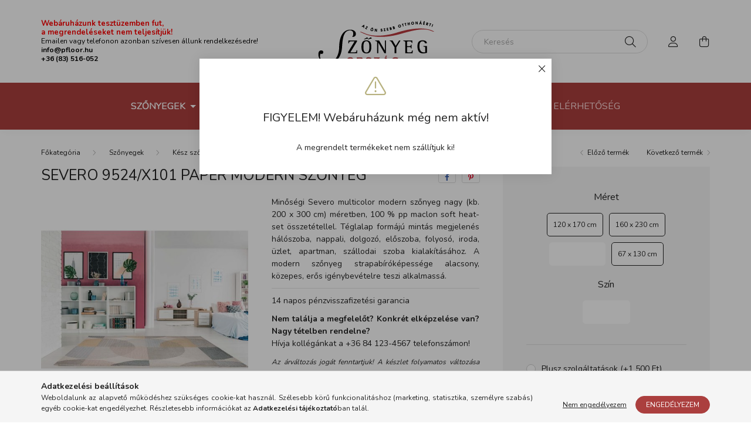

--- FILE ---
content_type: text/html; charset=UTF-8
request_url: https://www.szonyegorszag.hu/modern-szonyeg/severo-9524-x101-paper-white-200-x-290-cm-modern-szonyeg
body_size: 20573
content:
<!DOCTYPE html>
<html lang="hu">
    <head>
        <meta charset="utf-8">
<meta name="description" content="Severo 9524/X101 paper modern szőnyeg, Minőségi Severo multicolor modern szőnyeg nagy (kb. 200 x 300 cm) méretben, 100 % pp maclon soft heat-set összetétellel. ">
<meta name="robots" content="index, follow">
<meta http-equiv="X-UA-Compatible" content="IE=Edge">
<meta property="og:site_name" content="Szőnyegország" />
<meta property="og:title" content="Severo 9524/X101 paper modern szőnyeg - Szőnyegország">
<meta property="og:description" content="Severo 9524/X101 paper modern szőnyeg, Minőségi Severo multicolor modern szőnyeg nagy (kb. 200 x 300 cm) méretben, 100 % pp maclon soft heat-set összetétellel. ">
<meta property="og:type" content="product">
<meta property="og:url" content="https://www.szonyegorszag.hu/modern-szonyeg/severo-9524-x101-paper-white-200-x-290-cm-modern-szonyeg">
<meta property="og:image" content="https://www.szonyegorszag.hu/img/62859/10300363/10300363.jpg">
<meta name="theme-color" content="#990643">
<meta name="msapplication-TileColor" content="#990643">
<meta name="mobile-web-app-capable" content="yes">
<meta name="apple-mobile-web-app-capable" content="yes">
<meta name="MobileOptimized" content="320">
<meta name="HandheldFriendly" content="true">

<title>Severo 9524/X101 paper modern szőnyeg - Szőnyegország</title>


<script>
var service_type="shop";
var shop_url_main="https://www.szonyegorszag.hu";
var actual_lang="hu";
var money_len="0";
var money_thousend=" ";
var money_dec=",";
var shop_id=62859;
var unas_design_url="https:"+"/"+"/"+"www.szonyegorszag.hu"+"/"+"!common_design"+"/"+"base"+"/"+"002003"+"/";
var unas_design_code='002003';
var unas_base_design_code='2000';
var unas_design_ver=4;
var unas_design_subver=4;
var unas_shop_url='https://www.szonyegorszag.hu';
var responsive="yes";
var price_nullcut_disable=1;
var config_plus=new Array();
config_plus['product_tooltip']=1;
config_plus['cart_redirect']=1;
config_plus['money_type']='Ft';
config_plus['money_type_display']='Ft';
var lang_text=new Array();

var UNAS = UNAS || {};
UNAS.shop={"base_url":'https://www.szonyegorszag.hu',"domain":'www.szonyegorszag.hu',"username":'szonyegorszag.unas.hu',"id":62859,"lang":'hu',"currency_type":'Ft',"currency_code":'HUF',"currency_rate":'1',"currency_length":0,"base_currency_length":0,"canonical_url":'https://www.szonyegorszag.hu/modern-szonyeg/severo-9524-x101-paper-white-200-x-290-cm-modern-szonyeg'};
UNAS.design={"code":'002003',"page":'product_details'};
UNAS.api_auth="813cbea1986eb33d37fc594bb2ec89ad";
UNAS.customer={"email":'',"id":0,"group_id":0,"without_registration":0};
UNAS.shop["category_id"]="502990";
UNAS.shop["sku"]="10300363";
UNAS.shop["product_id"]="377022375";
UNAS.shop["only_private_customer_can_purchase"] = false;
 

UNAS.text = {
    "button_overlay_close": `Bezár`,
    "popup_window": `Felugró ablak`,
    "list": `lista`,
    "updating_in_progress": `frissítés folyamatban`,
    "updated": `frissítve`,
    "is_opened": `megnyitva`,
    "is_closed": `bezárva`,
    "deleted": `törölve`,
    "consent_granted": `hozzájárulás megadva`,
    "consent_rejected": `hozzájárulás elutasítva`,
    "field_is_incorrect": `mező hibás`,
    "error_title": `Hiba!`,
    "product_variants": `termék változatok`,
    "product_added_to_cart": `A termék a kosárba került`,
    "product_added_to_cart_with_qty_problem": `A termékből csak [qty_added_to_cart] [qty_unit] került kosárba`,
    "product_removed_from_cart": `A termék törölve a kosárból`,
    "reg_title_name": `Név`,
    "reg_title_company_name": `Cégnév`,
    "number_of_items_in_cart": `Kosárban lévő tételek száma`,
    "cart_is_empty": `A kosár üres`,
    "cart_updated": `A kosár frissült`
};


UNAS.text["delete_from_compare"]= `Törlés összehasonlításból`;
UNAS.text["comparison"]= `Összehasonlítás`;

UNAS.text["delete_from_favourites"]= `Törlés a kedvencek közül`;
UNAS.text["add_to_favourites"]= `Kedvencekhez`;






window.lazySizesConfig=window.lazySizesConfig || {};
window.lazySizesConfig.loadMode=1;
window.lazySizesConfig.loadHidden=false;

window.dataLayer = window.dataLayer || [];
function gtag(){dataLayer.push(arguments)};
gtag('js', new Date());
</script>

<script src="https://www.szonyegorszag.hu/!common_packages/jquery/jquery-3.2.1.js?mod_time=1682493234"></script>
<script src="https://www.szonyegorszag.hu/!common_packages/jquery/plugins/migrate/migrate.js?mod_time=1682493234"></script>
<script src="https://www.szonyegorszag.hu/!common_packages/jquery/plugins/autocomplete/autocomplete.js?mod_time=1751447087"></script>
<script src="https://www.szonyegorszag.hu/!common_packages/jquery/plugins/tools/overlay/overlay.js?mod_time=1759905184"></script>
<script src="https://www.szonyegorszag.hu/!common_packages/jquery/plugins/tools/toolbox/toolbox.expose.js?mod_time=1725518406"></script>
<script src="https://www.szonyegorszag.hu/!common_packages/jquery/plugins/lazysizes/lazysizes.min.js?mod_time=1682493234"></script>
<script src="https://www.szonyegorszag.hu/!common_packages/jquery/own/shop_common/exploded/common.js?mod_time=1764831093"></script>
<script src="https://www.szonyegorszag.hu/!common_packages/jquery/own/shop_common/exploded/common_overlay.js?mod_time=1759905184"></script>
<script src="https://www.szonyegorszag.hu/!common_packages/jquery/own/shop_common/exploded/common_shop_popup.js?mod_time=1759905184"></script>
<script src="https://www.szonyegorszag.hu/!common_packages/jquery/own/shop_common/exploded/page_product_details.js?mod_time=1751447087"></script>
<script src="https://www.szonyegorszag.hu/!common_packages/jquery/own/shop_common/exploded/function_favourites.js?mod_time=1725525526"></script>
<script src="https://www.szonyegorszag.hu/!common_packages/jquery/own/shop_common/exploded/function_compare.js?mod_time=1751447087"></script>
<script src="https://www.szonyegorszag.hu/!common_packages/jquery/own/shop_common/exploded/function_product_print.js?mod_time=1725525526"></script>
<script src="https://www.szonyegorszag.hu/!common_packages/jquery/plugins/hoverintent/hoverintent.js?mod_time=1682493234"></script>
<script src="https://www.szonyegorszag.hu/!common_packages/jquery/own/shop_tooltip/shop_tooltip.js?mod_time=1759905184"></script>
<script src="https://www.szonyegorszag.hu/!common_packages/jquery/plugins/responsive_menu/responsive_menu-unas.js?mod_time=1682493234"></script>
<script src="https://www.szonyegorszag.hu/!common_design/base/002000/main.js?mod_time=1759905184"></script>
<script src="https://www.szonyegorszag.hu/!common_packages/jquery/plugins/flickity/v3/flickity.pkgd.min.js?mod_time=1759905184"></script>
<script src="https://www.szonyegorszag.hu/!common_packages/jquery/plugins/toastr/toastr.min.js?mod_time=1682493234"></script>
<script src="https://www.szonyegorszag.hu/!common_packages/jquery/plugins/tippy/popper-2.4.4.min.js?mod_time=1682493234"></script>
<script src="https://www.szonyegorszag.hu/!common_packages/jquery/plugins/tippy/tippy-bundle.umd.min.js?mod_time=1682493234"></script>
<script src="https://www.szonyegorszag.hu/!common_packages/jquery/plugins/photoswipe/photoswipe.min.js?mod_time=1682493234"></script>
<script src="https://www.szonyegorszag.hu/!common_packages/jquery/plugins/photoswipe/photoswipe-ui-default.min.js?mod_time=1682493234"></script>

<link href="https://www.szonyegorszag.hu/temp/shop_62859_72f48a73a326de5eae29fd188bbc9f60.css?mod_time=1768510769" rel="stylesheet" type="text/css">

<link href="https://www.szonyegorszag.hu/modern-szonyeg/severo-9524-x101-paper-white-200-x-290-cm-modern-szonyeg" rel="canonical">
    <link id="favicon-32x32" rel="icon" type="image/png" href="https://www.szonyegorszag.hu/!common_design/own/image/favicon_32x32.png" sizes="32x32">
    <link id="favicon-192x192" rel="icon" type="image/png" href="https://www.szonyegorszag.hu/!common_design/own/image/favicon_192x192.png" sizes="192x192">
            <link rel="apple-touch-icon" href="https://www.szonyegorszag.hu/!common_design/own/image/favicon_32x32.png" sizes="32x32">
        <link rel="apple-touch-icon" href="https://www.szonyegorszag.hu/!common_design/own/image/favicon_192x192.png" sizes="192x192">
        <script>
        var google_consent=1;
    
        gtag('consent', 'default', {
           'ad_storage': 'denied',
           'ad_user_data': 'denied',
           'ad_personalization': 'denied',
           'analytics_storage': 'denied',
           'functionality_storage': 'denied',
           'personalization_storage': 'denied',
           'security_storage': 'granted'
        });

    
        gtag('consent', 'update', {
           'ad_storage': 'denied',
           'ad_user_data': 'denied',
           'ad_personalization': 'denied',
           'analytics_storage': 'denied',
           'functionality_storage': 'denied',
           'personalization_storage': 'denied',
           'security_storage': 'granted'
        });

        </script>
    

        <meta content="width=device-width, initial-scale=1.0" name="viewport" />
        <link rel="preconnect" href="https://fonts.gstatic.com">
        <link rel="preload" href="https://fonts.googleapis.com/css2?family=Nunito:wght@400;700&display=swap" as="style" />
        <link rel="stylesheet" href="https://fonts.googleapis.com/css2?family=Nunito:wght@400;700&display=swap" media="print" onload="this.media='all'">
        <noscript>
            <link rel="stylesheet" href="https://fonts.googleapis.com/css2?family=Nunito:wght@400;700&display=swap" />
        </noscript>
        
        
        
        
        

        
        
        
                    
            
            
            
            
            
            
            
                
        
        
    </head>

                
                
    
    
    
    
    <body class='design_ver4 design_subver1 design_subver2 design_subver3 design_subver4' id="ud_shop_artdet">
    
        <div id="fb-root"></div>
    <script>
        window.fbAsyncInit = function() {
            FB.init({
                xfbml            : true,
                version          : 'v22.0'
            });
        };
    </script>
    <script async defer crossorigin="anonymous" src="https://connect.facebook.net/hu_HU/sdk.js"></script>
    <div id="image_to_cart" style="display:none; position:absolute; z-index:100000;"></div>
<div class="overlay_common overlay_warning" id="overlay_cart_add"></div>
<script>$(document).ready(function(){ overlay_init("cart_add",{"onBeforeLoad":false}); });</script>
<div class="overlay_common overlay_warning" id="overlay_test">    <div class="overlay_close">
        <button type="button" class="overlay_close-btn btn btn-text" onclick='overlay_close("overlay_test");'></button>
    </div>

<div class="overlay-icon overlay-info__icon icon--info text-info"></div>
<div class="overlay-icon overlay-ok__icon icon--check text-success"></div>
<div class="overlay-icon overlay-error__icon icon--ban text-danger"></div>
<div class="overlay-icon overlay-warning__icon icon--exclamation text-warning"></div>
<div class="overlay-icon overlay-dialog__icon icon--question2 text-info"></div>

<div class="overlay_title">FIGYELEM! Webáruházunk még nem aktív!</div>

    <div class="overlay_text">A megrendelt termékeket nem szállítjuk ki!</div>









<div class="overlay-buttons row no-gutters justify-content-center flex-row-reverse ">
            <button type="button" class="close btn btn-primary overlay-button overlay_button_1 overlay_button_close m-2" onclick="overlay_close('overlay_test');">Bezár</button>
    </div></div>
<script>$(document).ready(function(){ overlay_init("test",{"load":true}); });</script>
<script>exitpopup_allow=0;</script><div id="overlay_login_outer"></div>	
	<script>
	$(document).ready(function(){
	    var login_redir_init="";

		$("#overlay_login_outer").overlay({
			onBeforeLoad: function() {
                var login_redir_temp=login_redir_init;
                if (login_redir_act!="") {
                    login_redir_temp=login_redir_act;
                    login_redir_act="";
                }

									$.ajax({
						type: "GET",
						async: true,
						url: "https://www.szonyegorszag.hu/shop_ajax/ajax_popup_login.php",
						data: {
							shop_id:"62859",
							lang_master:"hu",
                            login_redir:login_redir_temp,
							explicit:"ok",
							get_ajax:"1"
						},
						success: function(data){
							$("#overlay_login_outer").html(data);
							if (unas_design_ver >= 5) $("#overlay_login_outer").modal('show');
							$('#overlay_login1 input[name=shop_pass_login]').keypress(function(e) {
								var code = e.keyCode ? e.keyCode : e.which;
								if(code.toString() == 13) {		
									document.form_login_overlay.submit();		
								}	
							});	
						}
					});
								},
			top: 50,
			mask: {
	color: "#000000",
	loadSpeed: 200,
	maskId: "exposeMaskOverlay",
	opacity: 0.7
},
			closeOnClick: (config_plus['overlay_close_on_click_forced'] === 1),
			onClose: function(event, overlayIndex) {
				$("#login_redir").val("");
			},
			load: false
		});
		
			});
	function overlay_login() {
		$(document).ready(function(){
			$("#overlay_login_outer").overlay().load();
		});
	}
	function overlay_login_remind() {
        if (unas_design_ver >= 5) {
            $("#overlay_remind").overlay().load();
        } else {
            $(document).ready(function () {
                $("#overlay_login_outer").overlay().close();
                setTimeout('$("#overlay_remind").overlay().load();', 250);
            });
        }
	}

    var login_redir_act="";
    function overlay_login_redir(redir) {
        login_redir_act=redir;
        $("#overlay_login_outer").overlay().load();
    }
	</script>  
	<div class="overlay_common overlay_info" id="overlay_remind"></div>
<script>$(document).ready(function(){ overlay_init("remind",[]); });</script>

	<script>
    	function overlay_login_error_remind() {
		$(document).ready(function(){
			load_login=0;
			$("#overlay_error").overlay().close();
			setTimeout('$("#overlay_remind").overlay().load();', 250);	
		});
	}
	</script>  
	<div class="overlay_common overlay_info" id="overlay_newsletter"></div>
<script>$(document).ready(function(){ overlay_init("newsletter",[]); });</script>

<script>
function overlay_newsletter() {
    $(document).ready(function(){
        $("#overlay_newsletter").overlay().load();
    });
}
</script>
<div class="overlay_common overlay_error" id="overlay_script"></div>
<script>$(document).ready(function(){ overlay_init("script",[]); });</script>
    <script>
    $(document).ready(function() {
        $.ajax({
            type: "GET",
            url: "https://www.szonyegorszag.hu/shop_ajax/ajax_stat.php",
            data: {master_shop_id:"62859",get_ajax:"1"}
        });
    });
    </script>
    

    <div id="container" class="page_shop_artdet_10300363 filter-not-exists">
                

        <header class="header js-header">
            <div class="header-inner js-header-inner">
                <div class="container">
                    <div class="row gutters-5 flex-nowrap justify-content-center align-items-center py-3 py-lg-5">
                        <div class="header__left col">
                            <div class="header__left-inner d-flex align-items-center">
                                <button type="button" class="hamburger__btn dropdown--btn d-lg-none" id="hamburger__btn" aria-label="hamburger button" data-btn-for=".hamburger__dropdown">
                                    <span class="hamburger__btn-icon icon--hamburger"></span>
                                </button>
                                
                                
                                    <div class="js-element header_text_section_2 d-none d-lg-block" data-element-name="header_text_section_2">
        <div class="element__content ">
                            <div class="element__html slide-1"><p><span style="color: #ff0000;"><strong>Webáruházunk tesztüzemben fut,</strong></span><br /><span style="color: #ff0000;"><strong>a megrendeléseket nem teljesítjük!</strong></span></p>
<p><span style="font-size: 12px; color: #000000;">Emailen vagy telefonon azonban szívesen állunk rendelkezésedre!</span><br /><strong><span style="color: #000000; font-size: 12px;"><a href="mailto:info@pfloor.hu" style="color: #000000;">info@pfloor.hu</a><br />+36 (83) 516-052</span></strong></p></div>
                    </div>
    </div>

                            </div>
                        </div>

                            <div id="header_logo_img" class="js-element logo col-auto flex-shrink-1" data-element-name="header_logo">
        <div class="header_logo-img-container">
            <div class="header_logo-img-wrapper">
                                                <a href="https://www.szonyegorszag.hu/">                    <picture>
                                                <source media="(max-width: 575.98px)" srcset="https://www.szonyegorszag.hu/!common_design/custom/szonyegorszag.unas.hu/element/layout_hu_header_logo-260x60_1_small.png?time=1669243975 130w, https://www.szonyegorszag.hu/!common_design/custom/szonyegorszag.unas.hu/element/layout_hu_header_logo-260x60_1_small_retina.png?time=1669243975 260w" sizes="130px"/>
                                                <source srcset="https://www.szonyegorszag.hu/!common_design/custom/szonyegorszag.unas.hu/element/layout_hu_header_logo-260x60_1_default.png?time=1669243975 1x, https://www.szonyegorszag.hu/!common_design/custom/szonyegorszag.unas.hu/element/layout_hu_header_logo-260x60_1_default_retina.png?time=1669243975 2x" />
                        <img                              src="https://www.szonyegorszag.hu/!common_design/custom/szonyegorszag.unas.hu/element/layout_hu_header_logo-260x60_1_default.png?time=1669243975"                             
                             alt="Szőnyegország                        "/>
                    </picture>
                    </a>                                        </div>
        </div>
    </div>


                        <div class="header__right col">
                            <div class="header__right-inner d-flex align-items-center justify-content-end">
                                <div class="search-box browser-is-chrome">
    <div class="search-box__inner position-relative ml-auto js-search" id="box_search_content">
        <form name="form_include_search" id="form_include_search" action="https://www.szonyegorszag.hu/shop_search.php" method="get">
            <div class="box-search-group mb-0">
                <input data-stay-visible-breakpoint="992" name="search" id="box_search_input" value="" pattern=".{3,100}"
                       title="Hosszabb kereső kifejezést írjon be!" aria-label="Keresés" placeholder="Keresés" type="text" maxlength="100"
                       class="ac_input form-control js-search-input" autocomplete="off" required                >
                <div class="search-box__search-btn-outer input-group-append" title='Keresés'>
                    <button class="search-btn" aria-label="Keresés">
                        <span class="search-btn-icon icon--search"></span>
                    </button>
                    <button type="button" onclick="$('.js-search-smart-autocomplete').addClass('is-hidden');$(this).addClass('is-hidden');" class='search-close-btn text-right d-lg-none is-hidden' aria-label="">
                        <span class="search-close-btn-icon icon--close"></span>
                    </button>
                </div>
                <div class="search__loading">
                    <div class="loading-spinner--small"></div>
                </div>
            </div>
            <div class="search-box__mask"></div>
        </form>
        <div class="ac_results"></div>
    </div>
</div>
<script>
    $(document).ready(function(){
       $(document).on('smartSearchCreate smartSearchOpen smartSearchHasResult', function(e){
           if (e.type !== 'smartSearchOpen' || (e.type === 'smartSearchOpen' && $('.js-search-smart-autocomplete').children().length > 0)) {
               $('.search-close-btn').removeClass('is-hidden');
           }
       });
       $(document).on('smartSearchClose smartSearchEmptyResult', function(){
           $('.search-close-btn').addClass('is-hidden');
       });
       $(document).on('smartSearchInputLoseFocus', function(){
           if ($('.js-search-smart-autocomplete').length>0) {
               setTimeout(function () {
                   let height = $(window).height() - ($('.js-search-smart-autocomplete').offset().top - $(window).scrollTop()) - 20;
                   $('.search-smart-autocomplete').css('max-height', height + 'px');
               }, 300);
           }
       });
    });
</script>


                                                    <button type="button" class="profile__btn js-profile-btn dropdown--btn d-none d-lg-block" id="profile__btn" data-orders="https://www.szonyegorszag.hu/shop_order_track.php" aria-label="profile button" data-btn-for=".profile__dropdown">
            <span class="profile__btn-icon icon--head"></span>
        </button>
            
                                <button class="cart-box__btn dropdown--btn js-cart-box-loaded-by-ajax" aria-label="cart button" type="button" data-btn-for=".cart-box__dropdown">
                                    <span class="cart-box__btn-icon icon--cart">
                                            <span id="box_cart_content" class="cart-box">            </span>
                                    </span>
                                </button>
                            </div>
                        </div>
                    </div>
                </div>
                                <nav class="navbar d-none d-lg-flex navbar-expand navbar-light">
                    <div class="container">
                        <ul class="navbar-nav mx-auto js-navbar-nav">
                                        <li class="nav-item dropdown js-nav-item-663796">
                    <a class="nav-link dropdown-toggle" href="https://www.szonyegorszag.hu/szonyegek"  role="button" data-toggle="dropdown" aria-haspopup="true" aria-expanded="false">
                    Szőnyegek
            <span class="nav-item__count round-bracket-around d-none">3722</span>        </a>

        			<ul class="dropdown-menu fade-up dropdown--cat dropdown--level-1">
            <li class="nav-item-488963">
            <a class="dropdown-item" href="https://www.szonyegorszag.hu/kesz-szonyeg" >Kész szőnyeg
            <span class="nav-item__count round-bracket-around">1832</span>            </a>
        </li>
            <li class="nav-item-763113">
            <a class="dropdown-item" href="https://www.szonyegorszag.hu/futoszonyeg" >Futószőnyeg
            <span class="nav-item__count round-bracket-around">102</span>            </a>
        </li>
            <li class="nav-item-964495">
            <a class="dropdown-item" href="https://www.szonyegorszag.hu/padloszonyeg" >Padlószőnyeg
            <span class="nav-item__count round-bracket-around">196</span>            </a>
        </li>
            <li class="nav-item-733852">
            <a class="dropdown-item" href="https://www.szonyegorszag.hu/labtorlo" >Lábtörlő
            <span class="nav-item__count round-bracket-around">182</span>            </a>
        </li>
            <li class="nav-item-931805">
            <a class="dropdown-item" href="https://www.szonyegorszag.hu/mufu" >Műfű
            <span class="nav-item__count round-bracket-around">7</span>            </a>
        </li>
    
    
    </ul>


            </li>
    <li class="nav-item dropdown js-nav-item-516953">
                    <a class="nav-link dropdown-toggle" href="https://www.szonyegorszag.hu/padlok"  role="button" data-toggle="dropdown" aria-haspopup="true" aria-expanded="false">
                    Padlók
            <span class="nav-item__count round-bracket-around d-none">1438</span>        </a>

        			<ul class="dropdown-menu fade-up dropdown--cat dropdown--level-1">
            <li class="nav-item-405809">
            <a class="dropdown-item" href="https://www.szonyegorszag.hu/laminalt-padlo" >Laminált padló
            <span class="nav-item__count round-bracket-around">386</span>            </a>
        </li>
            <li class="nav-item-348255">
            <a class="dropdown-item" href="https://www.szonyegorszag.hu/vinyl-padlo" >Vinyl padló
            <span class="nav-item__count round-bracket-around">333</span>            </a>
        </li>
    
    
    </ul>


            </li>
    <li class="nav-item js-nav-item-790654">
                    <a class="nav-link" href="https://www.szonyegorszag.hu/Outlet" >
                    Outlet
            <span class="nav-item__count round-bracket-around d-none">1</span>        </a>

            </li>

    
                                    			<li class="nav-item js-nav-item-589590">
							<a class="nav-link" href="https://www.szonyegorszag.hu/szolgaltatasok" >
							Szolgáltatások
							</a>

					</li>
			<li class="nav-item js-nav-item-781687">
							<a class="nav-link" href="https://www.szonyegorszag.hu/nagykereskedes" >
							Nagykereskedés
							</a>

					</li>
			<li class="nav-item js-nav-item-738125">
							<a class="nav-link" href="https://www.szonyegorszag.hu/shop_contact.php" >
							Elérhetőség
							</a>

					</li>
	
    
                        </ul>
                    </div>
                </nav>

                <script>
                    $(document).ready(function () {
                                                    $('.nav-item.dropdown').hoverIntent({
                                over: function () {
                                    handleCloseDropdowns();
                                    var thisNavLink = $('> .nav-link', this);
                                    var thisNavItem = thisNavLink.parent();
                                    var thisDropdownMenu = thisNavItem.find('.dropdown-menu');
                                    var thisNavbarNav = $('.js-navbar-nav');

                                    /*remove is-opened class form the rest menus (cat+plus)*/
                                    thisNavbarNav.find('.show').not(thisNavItem).removeClass('show');
                                    thisNavLink.attr('aria-expanded','true');
                                    thisNavItem.addClass('show');
                                    thisDropdownMenu.addClass('show');
                                },
                                out: function () {
                                    handleCloseDropdowns();
                                    var thisNavLink = $('> .nav-link', this);
                                    var thisNavItem = thisNavLink.parent();
                                    var thisDropdownMenu = thisNavItem.find('.dropdown-menu');

                                    /*remove is-opened class form the rest menus (cat+plus)*/
                                    thisNavLink.attr('aria-expanded','false');
                                    thisNavItem.removeClass('show');
                                    thisDropdownMenu.removeClass('show');
                                },
                                interval: 100,
                                sensitivity: 10,
                                timeout: 250
                            });
                                            });
                </script>
                            </div>
        </header>
                        <main class="main">
                        
            
    <link rel="stylesheet" type="text/css" href="https://www.szonyegorszag.hu/!common_packages/jquery/plugins/photoswipe/css/default-skin.min.css">
    <link rel="stylesheet" type="text/css" href="https://www.szonyegorszag.hu/!common_packages/jquery/plugins/photoswipe/css/photoswipe.min.css">
    
    
    <script>
        var $clickElementToInitPs = '.js-init-ps';

        var initPhotoSwipeFromDOM = function() {
            var $pswp = $('.pswp')[0];
            var $psDatas = $('.photoSwipeDatas');

            $psDatas.each( function() {
                var $pics = $(this),
                    getItems = function() {
                        var items = [];
                        $pics.find('a').each(function() {
                            var $this = $(this),
                                $href   = $this.attr('href'),
                                $size   = $this.data('size').split('x'),
                                $width  = $size[0],
                                $height = $size[1],
                                item = {
                                    src : $href,
                                    w   : $width,
                                    h   : $height
                                };
                            items.push(item);
                        });
                        return items;
                    };

                var items = getItems();

                $($clickElementToInitPs).on('click', function (event) {
                    var $this = $(this);
                    event.preventDefault();

                    var $index = parseInt($this.attr('data-loop-index'));
                    var options = {
                        index: $index,
                        history: false,
                        bgOpacity: 0.5,
                        shareEl: false,
                        showHideOpacity: true,
                        getThumbBoundsFn: function (index) {
                            /** azon képeről nagyítson a photoswipe, melyek láthatók
                             **/
                            var thumbnails = $($clickElementToInitPs).map(function() {
                                var $this = $(this);
                                if ($this.is(":visible")) {
                                    return this;
                                }
                            }).get();
                            var thumbnail = thumbnails[index];
                            var pageYScroll = window.pageYOffset || document.documentElement.scrollTop;
                            var zoomedImgHeight = items[index].h;
                            var zoomedImgWidth = items[index].w;
                            var zoomedImgRatio = zoomedImgHeight / zoomedImgWidth;
                            var rect = thumbnail.getBoundingClientRect();
                            var zoomableImgHeight = rect.height;
                            var zoomableImgWidth = rect.width;
                            var zoomableImgRatio = (zoomableImgHeight / zoomableImgWidth);
                            var offsetY = 0;
                            var offsetX = 0;
                            var returnWidth = zoomableImgWidth;

                            if (zoomedImgRatio < 1) { /* a nagyított kép fekvő */
                                if (zoomedImgWidth < zoomableImgWidth) { /*A nagyított kép keskenyebb */
                                    offsetX = (zoomableImgWidth - zoomedImgWidth) / 2;
                                    offsetY = (Math.abs(zoomableImgHeight - zoomedImgHeight)) / 2;
                                    returnWidth = zoomedImgWidth;
                                } else { /*A nagyított kép szélesebb */
                                    offsetY = (zoomableImgHeight - (zoomableImgWidth * zoomedImgRatio)) / 2;
                                }

                            } else if (zoomedImgRatio > 1) { /* a nagyított kép álló */
                                if (zoomedImgHeight < zoomableImgHeight) { /*A nagyított kép alacsonyabb */
                                    offsetX = (zoomableImgWidth - zoomedImgWidth) / 2;
                                    offsetY = (zoomableImgHeight - zoomedImgHeight) / 2;
                                    returnWidth = zoomedImgWidth;
                                } else { /*A nagyított kép magasabb */
                                    offsetX = (zoomableImgWidth - (zoomableImgHeight / zoomedImgRatio)) / 2;
                                    if (zoomedImgRatio > zoomableImgRatio) returnWidth = zoomableImgHeight / zoomedImgRatio;
                                }
                            } else { /*A nagyított kép négyzetes */
                                if (zoomedImgWidth < zoomableImgWidth) { /*A nagyított kép keskenyebb */
                                    offsetX = (zoomableImgWidth - zoomedImgWidth) / 2;
                                    offsetY = (Math.abs(zoomableImgHeight - zoomedImgHeight)) / 2;
                                    returnWidth = zoomedImgWidth;
                                } else { /*A nagyított kép szélesebb */
                                    offsetY = (zoomableImgHeight - zoomableImgWidth) / 2;
                                }
                            }

                            return {x: rect.left + offsetX, y: rect.top + pageYScroll + offsetY, w: returnWidth};
                        },
                        getDoubleTapZoom: function (isMouseClick, item) {
                            if (isMouseClick) {
                                return 1;
                            } else {
                                return item.initialZoomLevel < 0.7 ? 1 : 1.5;
                            }
                        }
                    };

                    var photoSwipe = new PhotoSwipe($pswp, PhotoSwipeUI_Default, items, options);
                    photoSwipe.init();
                });
            });
        };
    </script>


<div id="page_artdet_content" class="artdet artdet--type-1">
            <div class="fixed-cart bg-primary shadow-sm js-fixed-cart" id="artdet__fixed-cart">
            <div class="container">
                <div class="row gutters-5 align-items-center py-3">
                    <div class="col-auto">
                        <img class="navbar__fixed-cart-img lazyload" width="50" height="50" src="https://www.szonyegorszag.hu/main_pic/space.gif" data-src="https://www.szonyegorszag.hu/img/62859/10300363/50x50,r/10300363.jpg?time=1636840268" data-srcset="https://www.szonyegorszag.hu/img/62859/10300363/100x100,r/10300363.jpg?time=1636840268 2x" alt="Severo 9524/X101 paper modern szőnyeg" />
                    </div>
                    <div class="col">
                        <div class="d-flex flex-column flex-md-row align-items-md-center">
                            <div class="fixed-cart__name line-clamp--2-12">Severo 9524/X101 paper modern szőnyeg
</div>
                                                            <div class="fixed-cart__price with-rrp row gutters-5 align-items-baseline ml-md-auto ">
                                                                            <div class="artdet__price-base product-price--base">
                                            <span class="fixed-cart__price-base-value"><span id='price_net_brutto_10300363' class='price_net_brutto_10300363'>74 990</span> Ft</span>                                        </div>
                                                                                                        </div>
                                                    </div>
                    </div>
                    <div class="col-auto">
                        <button class="navbar__fixed-cart-btn btn btn-primary" type="button" onclick="$('.artdet__cart-btn').trigger('click');"  >Kosárba</button>
                    </div>
                </div>
            </div>
        </div>
        <script>
            $(document).ready(function () {
                var $itemVisibilityCheck = $(".js-main-cart-btn");
                var $stickyElement = $(".js-fixed-cart");

                $(window).scroll(function () {
                    if ($(this).scrollTop() + 60 > $itemVisibilityCheck.offset().top) {
                        $stickyElement.addClass('is-visible');
                    } else {
                        $stickyElement.removeClass('is-visible');
                    }
                });
            });
        </script>
        <div class="artdet__breadcrumb-prev-next">
        <div class="container">
            <div class="row gutters-10">
                <div class="col-md">
                        <nav id="breadcrumb" aria-label="breadcrumb">
                                <ol class="breadcrumb level-3">
                <li class="breadcrumb-item">
                                        <a class="breadcrumb-item breadcrumb-item--home" href="https://www.szonyegorszag.hu/fokategoria" aria-label="Főkategória" title="Főkategória"></a>
                                    </li>
                                <li class="breadcrumb-item">
                                        <a class="breadcrumb-item" href="https://www.szonyegorszag.hu/szonyegek">Szőnyegek</a>
                                    </li>
                                <li class="breadcrumb-item">
                                        <a class="breadcrumb-item" href="https://www.szonyegorszag.hu/kesz-szonyeg">Kész szőnyeg</a>
                                    </li>
                                <li class="breadcrumb-item">
                                        <a class="breadcrumb-item" href="https://www.szonyegorszag.hu/modern-szonyeg">Modern szőnyeg</a>
                                    </li>
                            </ol>
            <script>
                $("document").ready(function(){
                                        $(".js-nav-item-663796").addClass("active");
                                        $(".js-nav-item-488963").addClass("active");
                                        $(".js-nav-item-502990").addClass("active");
                                    });
            </script>
                </nav>

                </div>
                                    <div class="col-md-auto">
                        <div class="artdet__pagination d-flex py-3 py-md-0 mb-3 mb-md-4">
                            <button class="artdet__pagination-btn artdet__pagination-prev btn btn-text icon--b-arrow-left" type="button" onclick="product_det_prevnext('https://www.szonyegorszag.hu/modern-szonyeg/severo-9524-x101-paper-white-200-x-290-cm-modern-szonyeg','?cat=502990&sku=&action=prev_js')">Előző termék</button>
                            <button class="artdet__pagination-btn artdet__pagination-next btn btn-text icon--a-arrow-right ml-auto ml-md-5" type="button" onclick="product_det_prevnext('https://www.szonyegorszag.hu/modern-szonyeg/severo-9524-x101-paper-white-200-x-290-cm-modern-szonyeg','?cat=502990&sku=&action=next_js')" >Következő termék</button>
                        </div>
                    </div>
                            </div>
        </div>
    </div>

    <script>
<!--
var lang_text_warning=`Figyelem!`
var lang_text_required_fields_missing=`Kérjük töltse ki a kötelező mezők mindegyikét!`
function formsubmit_artdet() {
   cart_add("10300363","",null,1)
}
$(document).ready(function(){
	select_base_price("10300363",1);
	
	
});
// -->
</script>


    <form name="form_temp_artdet">

    <div class="artdet__pic-data-wrap mb-3 mb-lg-5 js-product">
        <div class="container">
            <div class="row main-block">
                <div class="artdet__img-data-left col-md-6 col-lg-7 col-xl-8">
                    <div class="artdet__name-wrap mb-4">
                        <div class="row align-items-center">
                            <div class="col-sm col-md-12 col-xl">
                                <div class="d-flex flex-wrap align-items-center">
                                                                        <h1 class='artdet__name line-clamp--3-12'>Severo 9524/X101 paper modern szőnyeg
</h1>
                                </div>
                            </div>
                                                            <div class="col-sm-auto col-md col-xl-auto text-right">
                                                                                                                <div class="artdet__social font-s d-flex align-items-center justify-content-sm-end">
                                                                                                                                                <button class="artdet__social-icon artdet__social-icon--facebook" type="button" aria-label="facebook" data-tippy="facebook" onclick='window.open("https://www.facebook.com/sharer.php?u=https%3A%2F%2Fwww.szonyegorszag.hu%2Fmodern-szonyeg%2Fsevero-9524-x101-paper-white-200-x-290-cm-modern-szonyeg")'></button>
                                                                                                    <button class="artdet__social-icon artdet__social-icon--pinterest" type="button" aria-label="pinterest" data-tippy="pinterest" onclick='window.open("http://www.pinterest.com/pin/create/button/?url=https%3A%2F%2Fwww.szonyegorszag.hu%2Fmodern-szonyeg%2Fsevero-9524-x101-paper-white-200-x-290-cm-modern-szonyeg&media=https%3A%2F%2Fwww.szonyegorszag.hu%2Fimg%2F62859%2F10300363%2F10300363.jpg&description=Severo+9524%2FX101+paper+modern+sz%C5%91nyeg")'></button>
                                                                                                                                                                                        <div class="artdet__social-icon artdet__social-icon--fb-like d-flex"><div class="fb-like" data-href="https://www.szonyegorszag.hu/modern-szonyeg/severo-9524-x101-paper-white-200-x-290-cm-modern-szonyeg" data-width="95" data-layout="button_count" data-action="like" data-size="small" data-share="false" data-lazy="true"></div><style type="text/css">.fb-like.fb_iframe_widget > span { height: 21px !important; }</style></div>
                                                                                    </div>
                                                                    </div>
                                                    </div>
                    </div>
                    <div class="row">
                        <div class="artdet__img-outer col-xl-6">
                            		                            <div class='artdet__img-inner has-image'>
                                                                
                                <div class="artdet__alts js-alts carousel mb-5" data-flickity='{ "cellAlign": "left", "contain": true, "lazyLoad": true, "watchCSS": true }'>
                                    <div class="carousel-cell artdet__alt-img js-init-ps" data-loop-index="0">
                                        		                                        <img class="artdet__img-main" width="500" height="500"
                                             src="https://www.szonyegorszag.hu/img/62859/10300363/500x500,r/10300363.jpg?time=1636840268"
                                             srcset="https://www.szonyegorszag.hu/img/62859/10300363/700x700,r/10300363.jpg?time=1636840268 1.4x"
                                             alt="Severo 9524/X101 paper modern szőnyeg" title="Severo 9524/X101 paper modern szőnyeg" id="main_image" />
                                    </div>
                                                                                                                        <div class="carousel-cell artdet__alt-img js-init-ps d-xl-none" data-loop-index="1">
                                                <img class="artdet__img--alt carousel__lazy-image" width="500" height="500"
                                                     src="https://www.szonyegorszag.hu/main_pic/space.gif"
                                                     data-flickity-lazyload-src="https://www.szonyegorszag.hu/img/62859/10300363_altpic_1/500x500,r/10300363.jpg?time=1636840268"
                                                                                                                    data-flickity-lazyload-srcset="https://www.szonyegorszag.hu/img/62859/10300363_altpic_1/700x700,r/10300363.jpg?time=1636840268 1.4x"
                                                                                                             alt="Severo 9524/X101 paper modern szőnyeg" title="Severo 9524/X101 paper modern szőnyeg" />
                                            </div>
                                                                                    <div class="carousel-cell artdet__alt-img js-init-ps d-xl-none" data-loop-index="2">
                                                <img class="artdet__img--alt carousel__lazy-image" width="500" height="500"
                                                     src="https://www.szonyegorszag.hu/main_pic/space.gif"
                                                     data-flickity-lazyload-src="https://www.szonyegorszag.hu/img/62859/10300363_altpic_2/500x500,r/10300363.jpg?time=1636840268"
                                                                                                                    data-flickity-lazyload-srcset="https://www.szonyegorszag.hu/img/62859/10300363_altpic_2/700x700,r/10300363.jpg?time=1636840268 1.4x"
                                                                                                             alt="Severo 9524/X101 paper modern szőnyeg" title="Severo 9524/X101 paper modern szőnyeg" />
                                            </div>
                                                                                    <div class="carousel-cell artdet__alt-img js-init-ps d-xl-none" data-loop-index="3">
                                                <img class="artdet__img--alt carousel__lazy-image" width="500" height="500"
                                                     src="https://www.szonyegorszag.hu/main_pic/space.gif"
                                                     data-flickity-lazyload-src="https://www.szonyegorszag.hu/img/62859/10300363_altpic_3/500x500,r/10300363.jpg?time=1636840269"
                                                                                                                    data-flickity-lazyload-srcset="https://www.szonyegorszag.hu/img/62859/10300363_altpic_3/700x700,r/10300363.jpg?time=1636840269 1.4x"
                                                                                                             alt="Severo 9524/X101 paper modern szőnyeg" title="Severo 9524/X101 paper modern szőnyeg" />
                                            </div>
                                                                                    <div class="carousel-cell artdet__alt-img js-init-ps d-xl-none" data-loop-index="4">
                                                <img class="artdet__img--alt carousel__lazy-image" width="500" height="500"
                                                     src="https://www.szonyegorszag.hu/main_pic/space.gif"
                                                     data-flickity-lazyload-src="https://www.szonyegorszag.hu/img/62859/10300363_altpic_4/500x500,r/10300363.jpg?time=1636840269"
                                                                                                                    data-flickity-lazyload-srcset="https://www.szonyegorszag.hu/img/62859/10300363_altpic_4/700x700,r/10300363.jpg?time=1636840269 1.4x"
                                                                                                             alt="Severo 9524/X101 paper modern szőnyeg" title="Severo 9524/X101 paper modern szőnyeg" />
                                            </div>
                                                                                    <div class="carousel-cell artdet__alt-img js-init-ps d-xl-none" data-loop-index="5">
                                                <img class="artdet__img--alt carousel__lazy-image" width="500" height="500"
                                                     src="https://www.szonyegorszag.hu/main_pic/space.gif"
                                                     data-flickity-lazyload-src="https://www.szonyegorszag.hu/img/62859/10300363_altpic_5/500x500,r/10300363.jpg?time=1636840269"
                                                                                                                    data-flickity-lazyload-srcset="https://www.szonyegorszag.hu/img/62859/10300363_altpic_5/700x700,r/10300363.jpg?time=1636840269 1.4x"
                                                                                                             alt="Severo 9524/X101 paper modern szőnyeg" title="Severo 9524/X101 paper modern szőnyeg" />
                                            </div>
                                                                                    <div class="carousel-cell artdet__alt-img js-init-ps d-xl-none" data-loop-index="6">
                                                <img class="artdet__img--alt carousel__lazy-image" width="500" height="500"
                                                     src="https://www.szonyegorszag.hu/main_pic/space.gif"
                                                     data-flickity-lazyload-src="https://www.szonyegorszag.hu/img/62859/10300363_altpic_6/500x500,r/10300363.jpg?time=1636840269"
                                                                                                                    data-flickity-lazyload-srcset="https://www.szonyegorszag.hu/img/62859/10300363_altpic_6/700x700,r/10300363.jpg?time=1636840269 1.4x"
                                                                                                             alt="Severo 9524/X101 paper modern szőnyeg" title="Severo 9524/X101 paper modern szőnyeg" />
                                            </div>
                                                                                    <div class="carousel-cell artdet__alt-img js-init-ps d-xl-none" data-loop-index="7">
                                                <img class="artdet__img--alt carousel__lazy-image" width="500" height="500"
                                                     src="https://www.szonyegorszag.hu/main_pic/space.gif"
                                                     data-flickity-lazyload-src="https://www.szonyegorszag.hu/img/62859/10300363_altpic_7/500x500,r/10300363.jpg?time=1636840269"
                                                                                                                    data-flickity-lazyload-srcset="https://www.szonyegorszag.hu/img/62859/10300363_altpic_7/700x700,r/10300363.jpg?time=1636840269 1.4x"
                                                                                                             alt="Severo 9524/X101 paper modern szőnyeg" title="Severo 9524/X101 paper modern szőnyeg" />
                                            </div>
                                                                                    <div class="carousel-cell artdet__alt-img js-init-ps d-xl-none" data-loop-index="8">
                                                <img class="artdet__img--alt carousel__lazy-image" width="500" height="500"
                                                     src="https://www.szonyegorszag.hu/main_pic/space.gif"
                                                     data-flickity-lazyload-src="https://www.szonyegorszag.hu/img/62859/10300363_altpic_8/500x500,r/10300363.jpg?time=1636840269"
                                                                                                                    data-flickity-lazyload-srcset="https://www.szonyegorszag.hu/img/62859/10300363_altpic_8/700x700,r/10300363.jpg?time=1636840269 1.4x"
                                                                                                             alt="Severo 9524/X101 paper modern szőnyeg" title="Severo 9524/X101 paper modern szőnyeg" />
                                            </div>
                                                                                    <div class="carousel-cell artdet__alt-img js-init-ps d-xl-none" data-loop-index="9">
                                                <img class="artdet__img--alt carousel__lazy-image" width="500" height="500"
                                                     src="https://www.szonyegorszag.hu/main_pic/space.gif"
                                                     data-flickity-lazyload-src="https://www.szonyegorszag.hu/img/62859/10300363_altpic_9/500x500,r/10300363.jpg?time=1636840269"
                                                                                                                    data-flickity-lazyload-srcset="https://www.szonyegorszag.hu/img/62859/10300363_altpic_9/700x700,r/10300363.jpg?time=1636840269 1.4x"
                                                                                                             alt="Severo 9524/X101 paper modern szőnyeg" title="Severo 9524/X101 paper modern szőnyeg" />
                                            </div>
                                                                                                            </div>

                                                                    <div class="artdet__img-thumbs d-none d-xl-block mb-2">
                                        <div class="row gutters-12">
                                            <div class="col-md-4 d-none">
                                                <div class="artdet__img--thumb-wrap">
                                                    <img class="artdet__img--thumb-main lazyload" width="150" height="150"
                                                         src="https://www.szonyegorszag.hu/main_pic/space.gif"
                                                         data-src="https://www.szonyegorszag.hu/img/62859/10300363/150x150,r/10300363.jpg?time=1636840268"
                                                                                                                            data-srcset="https://www.szonyegorszag.hu/img/62859/10300363/300x300,r/10300363.jpg?time=1636840268 2x"
                                                                                                                     alt="Severo 9524/X101 paper modern szőnyeg" title="Severo 9524/X101 paper modern szőnyeg" />
                                                </div>
                                            </div>
                                                                                            <div class="col-md-4">
                                                    <div class="artdet__img--thumb-wrap js-init-ps" data-loop-index="1">
                                                        <img class="artdet__img--thumb lazyload" width="150" height="150"
                                                             src="https://www.szonyegorszag.hu/main_pic/space.gif"
                                                             data-src="https://www.szonyegorszag.hu/img/62859/10300363_altpic_1/150x150,r/10300363.jpg?time=1636840268"
                                                                                                                                    data-srcset="https://www.szonyegorszag.hu/img/62859/10300363_altpic_1/300x300,r/10300363.jpg?time=1636840268 2x"
                                                                                                                             alt="Severo 9524/X101 paper modern szőnyeg" title="Severo 9524/X101 paper modern szőnyeg" />
                                                    </div>
                                                </div>
                                                                                            <div class="col-md-4">
                                                    <div class="artdet__img--thumb-wrap js-init-ps" data-loop-index="2">
                                                        <img class="artdet__img--thumb lazyload" width="150" height="150"
                                                             src="https://www.szonyegorszag.hu/main_pic/space.gif"
                                                             data-src="https://www.szonyegorszag.hu/img/62859/10300363_altpic_2/150x150,r/10300363.jpg?time=1636840268"
                                                                                                                                    data-srcset="https://www.szonyegorszag.hu/img/62859/10300363_altpic_2/300x300,r/10300363.jpg?time=1636840268 2x"
                                                                                                                             alt="Severo 9524/X101 paper modern szőnyeg" title="Severo 9524/X101 paper modern szőnyeg" />
                                                    </div>
                                                </div>
                                                                                            <div class="col-md-4">
                                                    <div class="artdet__img--thumb-wrap js-init-ps" data-loop-index="3">
                                                        <img class="artdet__img--thumb lazyload" width="150" height="150"
                                                             src="https://www.szonyegorszag.hu/main_pic/space.gif"
                                                             data-src="https://www.szonyegorszag.hu/img/62859/10300363_altpic_3/150x150,r/10300363.jpg?time=1636840269"
                                                                                                                                    data-srcset="https://www.szonyegorszag.hu/img/62859/10300363_altpic_3/300x300,r/10300363.jpg?time=1636840269 2x"
                                                                                                                             alt="Severo 9524/X101 paper modern szőnyeg" title="Severo 9524/X101 paper modern szőnyeg" />
                                                    </div>
                                                </div>
                                                                                            <div class="col-md-4">
                                                    <div class="artdet__img--thumb-wrap js-init-ps" data-loop-index="4">
                                                        <img class="artdet__img--thumb lazyload" width="150" height="150"
                                                             src="https://www.szonyegorszag.hu/main_pic/space.gif"
                                                             data-src="https://www.szonyegorszag.hu/img/62859/10300363_altpic_4/150x150,r/10300363.jpg?time=1636840269"
                                                                                                                                    data-srcset="https://www.szonyegorszag.hu/img/62859/10300363_altpic_4/300x300,r/10300363.jpg?time=1636840269 2x"
                                                                                                                             alt="Severo 9524/X101 paper modern szőnyeg" title="Severo 9524/X101 paper modern szőnyeg" />
                                                    </div>
                                                </div>
                                                                                            <div class="col-md-4">
                                                    <div class="artdet__img--thumb-wrap js-init-ps" data-loop-index="5">
                                                        <img class="artdet__img--thumb lazyload" width="150" height="150"
                                                             src="https://www.szonyegorszag.hu/main_pic/space.gif"
                                                             data-src="https://www.szonyegorszag.hu/img/62859/10300363_altpic_5/150x150,r/10300363.jpg?time=1636840269"
                                                                                                                                    data-srcset="https://www.szonyegorszag.hu/img/62859/10300363_altpic_5/300x300,r/10300363.jpg?time=1636840269 2x"
                                                                                                                             alt="Severo 9524/X101 paper modern szőnyeg" title="Severo 9524/X101 paper modern szőnyeg" />
                                                    </div>
                                                </div>
                                                                                            <div class="col-md-4">
                                                    <div class="artdet__img--thumb-wrap js-init-ps" data-loop-index="6">
                                                        <img class="artdet__img--thumb lazyload" width="150" height="150"
                                                             src="https://www.szonyegorszag.hu/main_pic/space.gif"
                                                             data-src="https://www.szonyegorszag.hu/img/62859/10300363_altpic_6/150x150,r/10300363.jpg?time=1636840269"
                                                                                                                                    data-srcset="https://www.szonyegorszag.hu/img/62859/10300363_altpic_6/300x300,r/10300363.jpg?time=1636840269 2x"
                                                                                                                             alt="Severo 9524/X101 paper modern szőnyeg" title="Severo 9524/X101 paper modern szőnyeg" />
                                                    </div>
                                                </div>
                                                                                            <div class="col-md-4">
                                                    <div class="artdet__img--thumb-wrap js-init-ps" data-loop-index="7">
                                                        <img class="artdet__img--thumb lazyload" width="150" height="150"
                                                             src="https://www.szonyegorszag.hu/main_pic/space.gif"
                                                             data-src="https://www.szonyegorszag.hu/img/62859/10300363_altpic_7/150x150,r/10300363.jpg?time=1636840269"
                                                                                                                                    data-srcset="https://www.szonyegorszag.hu/img/62859/10300363_altpic_7/300x300,r/10300363.jpg?time=1636840269 2x"
                                                                                                                             alt="Severo 9524/X101 paper modern szőnyeg" title="Severo 9524/X101 paper modern szőnyeg" />
                                                    </div>
                                                </div>
                                                                                            <div class="col-md-4">
                                                    <div class="artdet__img--thumb-wrap js-init-ps" data-loop-index="8">
                                                        <img class="artdet__img--thumb lazyload" width="150" height="150"
                                                             src="https://www.szonyegorszag.hu/main_pic/space.gif"
                                                             data-src="https://www.szonyegorszag.hu/img/62859/10300363_altpic_8/150x150,r/10300363.jpg?time=1636840269"
                                                                                                                                    data-srcset="https://www.szonyegorszag.hu/img/62859/10300363_altpic_8/300x300,r/10300363.jpg?time=1636840269 2x"
                                                                                                                             alt="Severo 9524/X101 paper modern szőnyeg" title="Severo 9524/X101 paper modern szőnyeg" />
                                                    </div>
                                                </div>
                                                                                            <div class="col-md-4">
                                                    <div class="artdet__img--thumb-wrap js-init-ps" data-loop-index="9">
                                                        <img class="artdet__img--thumb lazyload" width="150" height="150"
                                                             src="https://www.szonyegorszag.hu/main_pic/space.gif"
                                                             data-src="https://www.szonyegorszag.hu/img/62859/10300363_altpic_9/150x150,r/10300363.jpg?time=1636840269"
                                                                                                                                    data-srcset="https://www.szonyegorszag.hu/img/62859/10300363_altpic_9/300x300,r/10300363.jpg?time=1636840269 2x"
                                                                                                                             alt="Severo 9524/X101 paper modern szőnyeg" title="Severo 9524/X101 paper modern szőnyeg" />
                                                    </div>
                                                </div>
                                                                                    </div>
                                    </div>

                                                                                                        
                                                                    <script>
                                        $(document).ready(function() {
                                            initPhotoSwipeFromDOM();
                                        });
                                    </script>

                                    <div class="photoSwipeDatas invisible">
                                        <a href="https://www.szonyegorszag.hu/img/62859/10300363/10300363.jpg?time=1636840268" data-size="1000x666"></a>
                                                                                                                                                                                        <a href="https://www.szonyegorszag.hu/img/62859/10300363_altpic_1/10300363.jpg?time=1636840268" data-size="1000x726"></a>
                                                                                                                                                                                                <a href="https://www.szonyegorszag.hu/img/62859/10300363_altpic_2/10300363.jpg?time=1636840268" data-size="614x844"></a>
                                                                                                                                                                                                <a href="https://www.szonyegorszag.hu/img/62859/10300363_altpic_3/10300363.jpg?time=1636840269" data-size="614x844"></a>
                                                                                                                                                                                                <a href="https://www.szonyegorszag.hu/img/62859/10300363_altpic_4/10300363.jpg?time=1636840269" data-size="614x844"></a>
                                                                                                                                                                                                <a href="https://www.szonyegorszag.hu/img/62859/10300363_altpic_5/10300363.jpg?time=1636840269" data-size="614x844"></a>
                                                                                                                                                                                                <a href="https://www.szonyegorszag.hu/img/62859/10300363_altpic_6/10300363.jpg?time=1636840269" data-size="614x844"></a>
                                                                                                                                                                                                <a href="https://www.szonyegorszag.hu/img/62859/10300363_altpic_7/10300363.jpg?time=1636840269" data-size="614x844"></a>
                                                                                                                                                                                                <a href="https://www.szonyegorszag.hu/img/62859/10300363_altpic_8/10300363.jpg?time=1636840269" data-size="614x844"></a>
                                                                                                                                                                                                <a href="https://www.szonyegorszag.hu/img/62859/10300363_altpic_9/10300363.jpg?time=1636840269" data-size="614x844"></a>
                                                                                                                                                                        </div>
                                
                                                            </div>
                            		                        </div>
                        <div class="artdet__data-left col-xl-6">
                                                            <div id="artdet__short-descrition" class="artdet__short-descripton mb-5">
                                    <div class="artdet__short-descripton-content text-justify font-s font-sm-m mb-5">Minőségi Severo multicolor modern szőnyeg nagy (kb. 200 x 300 cm) méretben, 100 % pp maclon soft heat-set összetétellel. Téglalap formájú mintás megjelenés hálószoba, nappali, dolgozó, előszoba, folyosó, iroda, üzlet, apartman, szállodai szoba kialakításához. A modern szőnyeg strapabíróképessége alacsony, közepes, erős igénybevételre teszi alkalmassá.<br /><hr />
<p>14 napos pénzvisszafizetési garancia</p>
<p><strong>Nem találja a megfelelőt? Konkrét elképzelése van? Nagy tételben rendelne?<br /></strong>Hívja kollégánkat a +36 84 123-4567 telefonszámon!<span style="color: #ff0000;"></span></p>
<p><span style="font-size: 12px;"><em>Az árváltozás jogát fenntartjuk! A készlet folyamatos változása miatt, a leadott rendelés csak az emailben küldött visszaigazolás után válik véglegessé! Készleten lévő termékek várható szállítási ideje: 1-5 munkanap</em></span></p></div>
                                                                            <div class="scroll-to-wrap">
                                            <a class="scroll-to btn btn-outline-secondary" data-scroll="#artdet__long-description" href="#">Bővebben</a>
                                        </div>
                                                                    </div>
                            
                            
                            
                                                    </div>
                    </div>
                </div>
                <div class="artdet__data-right col-md-6 col-lg-5 col-xl-4">
                    <div class="artdet__data-right-inner">
                        
                                                    <div id="artdet__type" class="product-type product-type--button pb-5 mb-5 border-bottom">
                                                                                                            <div class="product-type__item row gutters-5 align-items-center" id="page_artdet_product_type_1672653">
                                            <div class="product-type__title col-12 d-inline-flex align-items-center justify-content-center position-relative">
                                                <span class="param-name">Méret</span>                                            </div>
                                            <div class="product-type__values col-12 d-inline-flex justify-content-center flex-wrap">
                                                                                                <div class="product-type__value-outer-wrap d-flex align-items-center">
                                                    <div class='product-type__value-wrap m-2 product-type__value--text is-base' onclick='product_type_mod("1672653","120 x 170 cm");' data-sku='10300361' >
                                                        <a onclick="return false;" class='product-type__value-link d-flex align-items-center justify-content-center position-relative' href='https://www.szonyegorszag.hu/modern-szonyeg/severo-9524-x101-paper-white-120-x-170-cm-modern-szonyeg' aria-label="120 x 170 cm">                                                        <span class='product-type__value text-truncate font-s'>120 x 170 cm</span>
                                                        </a>                                                    </div>
                                                                                                    </div>
                                                                                                <div class="product-type__value-outer-wrap d-flex align-items-center">
                                                    <div class='product-type__value-wrap m-2 product-type__value--text' onclick='product_type_mod("1672653","160 x 230 cm");' data-sku='10300362' >
                                                        <a onclick="return false;" class='product-type__value-link d-flex align-items-center justify-content-center position-relative' href='https://www.szonyegorszag.hu/modern-szonyeg/severo-9524-x101-paper-white-160-x-230-cm-modern-szonyeg' aria-label="160 x 230 cm">                                                        <span class='product-type__value text-truncate font-s'>160 x 230 cm</span>
                                                        </a>                                                    </div>
                                                                                                    </div>
                                                                                                <div class="product-type__value-outer-wrap d-flex align-items-center">
                                                    <div class='product-type__value-wrap m-2 product-type__value--text is-active' data-sku='10300363' >
                                                        <a onclick="return false;" class='product-type__value-link d-flex align-items-center justify-content-center position-relative' href='https://www.szonyegorszag.hu/modern-szonyeg/severo-9524-x101-paper-white-200-x-290-cm-modern-szonyeg' aria-label="200 x 290 cm">                                                        <span class='product-type__value text-truncate font-s'>200 x 290 cm</span>
                                                        </a>                                                    </div>
                                                                                                    </div>
                                                                                                <div class="product-type__value-outer-wrap d-flex align-items-center">
                                                    <div class='product-type__value-wrap m-2 product-type__value--text' onclick='product_type_mod("1672653","67 x 130 cm");' data-sku='10300360' >
                                                        <a onclick="return false;" class='product-type__value-link d-flex align-items-center justify-content-center position-relative' href='https://www.szonyegorszag.hu/modern-szonyeg/severo-9524-x101-paper-white-67-x-130-cm-modern-szonyeg' aria-label="67 x 130 cm">                                                        <span class='product-type__value text-truncate font-s'>67 x 130 cm</span>
                                                        </a>                                                    </div>
                                                                                                    </div>
                                                                                                <input class='product_type_select' type='hidden' id='param_type_1672653' data-param_id='1672653' value='200 x 290 cm' />
                                            </div>
                                        </div>
                                                                            <div class="product-type__item row gutters-5 align-items-center" id="page_artdet_product_type_1672670">
                                            <div class="product-type__title col-12 d-inline-flex align-items-center justify-content-center position-relative">
                                                <span class="param-name">Szín</span>                                            </div>
                                            <div class="product-type__values col-12 d-inline-flex justify-content-center flex-wrap">
                                                                                                <div class="product-type__value-outer-wrap d-flex align-items-center">
                                                    <div class='product-type__value-wrap m-2 product-type__value--text is-active is-base' data-sku='10300363' >
                                                        <a onclick="return false;" class='product-type__value-link d-flex align-items-center justify-content-center position-relative' href='https://www.szonyegorszag.hu/modern-szonyeg/severo-9524-x101-paper-white-200-x-290-cm-modern-szonyeg' aria-label="multicolor">                                                        <span class='product-type__value text-truncate font-s'>multicolor</span>
                                                        </a>                                                    </div>
                                                                                                    </div>
                                                                                                <input class='product_type_select' type='hidden' id='param_type_1672670' data-param_id='1672670' value='multicolor' />
                                            </div>
                                        </div>
                                                                                                </div>
                        
                        
                        
                                                    <div id="artdet__service-plus" class="plus-service pb-5 mb-5 border-bottom">
                                <div class="plus-service__inner">
                                                                            <div class="custom-control custom-radio plus-service__item plus-service__none service_plus_radio">
                                            <input class="custom-control-input plus-service__radio-input" id='service_plus_none_radio' name='service_plus' value='' type='radio' checked='checked' />
                                            <label class="custom-control-label plus-service__label" for='service_plus_none_radio'>
                                                <span class='plus-service__name'>Nem kérek plusz szolgáltatást</span>
                                            </label>
                                        </div>
                                                                                                                <div class="custom-control custom-radio plus-service__item service_plus_radio">
                                            <input class='custom-control-input product-service-plus__radio-input' name='service_plus' id='5988' value='5988' type='radio' />
                                            <label class='custom-control-label plus-service__label' for='5988'>
                                                <span class='plus-service__name'>Plusz szolgáltatások&nbsp;<span class='round-bracket-around'>+1 500 Ft</span></span>
                                            </label>
                                        </div>
                                                                    </div>
                            </div>
                                                            <script>
                                    $(document).ready(function(){
                                        $(".plus-service__label").on('click',function(e){
                                            e.stopPropagation();
                                            e.preventDefault();
                                            var thisLabel = $(this);
                                            var thisRadio = $('#' +thisLabel.attr('for'));

                                            if ( thisRadio.is(':checked')) {
                                                thisRadio.prop('checked', false);
                                                $("#service_plus_none_radio").prop('checked', true);
                                            } else {
                                                thisRadio.prop('checked', true);
                                            }
                                        });
                                    });
                                </script>
                                                    
                                                    <div class="artdet__price-datas text-center mb-5">
                                <div class="artdet__prices">
                                    <div class="artdet__price-base-and-sale with-rrp row gutters-5 align-items-baseline justify-content-center">
                                                                                    <div class="artdet__price-base product-price--base">
                                                <span class="artdet__price-base-value"><span id='price_net_brutto_10300363' class='price_net_brutto_10300363'>74 990</span> Ft</span>                                            </div>
                                                                                                                    </div>
                                                                    </div>

                                
                                
                                
                                                            </div>
                        
                                                                                    <div id="artdet__cart" class="artdet__cart d-flex align-items-center justify-content-center mb-5 js-main-cart-btn">
                                    <div class="artdet__cart-btn-input-outer h-100 border">
                                        <div class="artdet__cart-btn-input-wrap d-flex justify-content-center align-items-center h-100 page_qty_input_outer" data-tippy="db">
                                            <button class="qtyminus_common qty_disable" type="button" aria-label="minusz"></button>
                                            <input class="artdet__cart-input page_qty_input" name="db" id="db_10300363" type="number" value="1" maxlength="7" data-min="1" data-max="999999" data-step="1" step="1" aria-label="Mennyiség">
                                            <button class="qtyplus_common" type="button" aria-label="plusz"></button>
                                        </div>
                                    </div>
                                    <div class="artdet__cart-btn-wrap h-100 flex-grow-1 usn">
                                        <button class="artdet__cart-btn btn btn-lg btn-primary btn-block js-main-product-cart-btn" type="button" onclick="cart_add('10300363','',null,1);"   data-cartadd="cart_add('10300363','',null,1);">Kosárba</button>
                                    </div>
                                </div>
                                                    
                        
                        

                        
                        
                                                <div id="artdet__functions" class="artdet__function d-flex justify-content-center border-top pt-5">
                                                        <div class='product__func-btn favourites-btn page_artdet_func_favourites_10300363 page_artdet_func_favourites_outer_10300363' onclick='add_to_favourites("","10300363","page_artdet_func_favourites","page_artdet_func_favourites_outer","377022375");' id='page_artdet_func_favourites' role="button" aria-label="Kedvencekhez" data-tippy="Kedvencekhez">
                                <div class="product__func-icon favourites__icon icon--favo"></div>
                            </div>
                                                                                    <div class='product__func-btn artdet-func-compare page_artdet_func_compare_10300363' onclick='popup_compare_dialog("10300363");' id='page_artdet_func_compare' role="button" aria-label="Összehasonlítás" data-tippy="Összehasonlítás"">
                                <div class="product__func-icon compare__icon icon--compare"></div>
                            </div>
                                                                                        <div class="product__func-btn artdet-func-print d-none d-lg-block" onclick='javascript:popup_print_dialog(2,1,"10300363");' id='page_artdet_func_print' role="button" aria-label="Nyomtat" data-tippy="Nyomtat">
                                    <div class="product__func-icon icon--print"></div>
                                </div>
                                                                                                            </div>
                                            </div>
                </div>
            </div>
        </div>
    </div>

    
    
            <section id="artdet__long-description" class="long-description main-block">
            <div class="container container-max-xl">
                <div class="long-description__title main-title h2">Részletek</div>
                <div class="long-description__content font-s font-sm-m text-justify">Kiváló minőségű hőkezelt velúr szőnyeg. Fiatalos, modern mintákkal. Lágy, puha tapintású.<br /><p><strong></strong></p>
<p><strong></strong><strong>Nem találja a megfelelőt? Konkrét elképzelése van? Nagy tételben rendelne?<br /></strong>Hívja kollégánkat a +36 84 123-4567 telefonszámon!<span style="color: #ff0000;"></span></p></div>
            </div>
        </section>
    
            <div id="artdet__datas" class="data main-block">
            <div class="container container-max-xl">
                <div class="data__title main-title h2">Adatok</div>
                <div class="data__items font-xs font-sm-m row gutters-15 gutters-xl-20">
                                                                        <div class="data__item col-md-6 data__item-param product_param_type_text">
                                <div class="row gutters-5 h-100 align-items-center py-3 px-md-5">
                                    <div class="data__item-title col-5" id="page_artdet_product_param_title_1672653">
                                        <div class="artdet__param-title">
                                            Méret
                                                                                    </div>
                                    </div>
                                    <div class="data__item-value col-7" id="page_artdet_product_param_value_1672653">
                                        <div class="artdet__param-value">
                                                                                            200 x 290 cm
                                                                                    </div>
                                    </div>
                                </div>
                            </div>
                                                    <div class="data__item col-md-6 data__item-param product_param_type_text">
                                <div class="row gutters-5 h-100 align-items-center py-3 px-md-5">
                                    <div class="data__item-title col-5" id="page_artdet_product_param_title_1672657">
                                        <div class="artdet__param-title">
                                            Összetétel
                                                                                    </div>
                                    </div>
                                    <div class="data__item-value col-7" id="page_artdet_product_param_value_1672657">
                                        <div class="artdet__param-value">
                                                                                            100 % pp maclon soft heat-set
                                                                                    </div>
                                    </div>
                                </div>
                            </div>
                                                    <div class="data__item col-md-6 data__item-param product_param_type_text">
                                <div class="row gutters-5 h-100 align-items-center py-3 px-md-5">
                                    <div class="data__item-title col-5" id="page_artdet_product_param_title_1672660">
                                        <div class="artdet__param-title">
                                            Magasság
                                                                                    </div>
                                    </div>
                                    <div class="data__item-value col-7" id="page_artdet_product_param_value_1672660">
                                        <div class="artdet__param-value">
                                                                                            11.5 mm
                                                                                    </div>
                                    </div>
                                </div>
                            </div>
                                                    <div class="data__item col-md-6 data__item-param product_param_type_text">
                                <div class="row gutters-5 h-100 align-items-center py-3 px-md-5">
                                    <div class="data__item-title col-5" id="page_artdet_product_param_title_1672662">
                                        <div class="artdet__param-title">
                                            Csomószám
                                                                                    </div>
                                    </div>
                                    <div class="data__item-value col-7" id="page_artdet_product_param_value_1672662">
                                        <div class="artdet__param-value">
                                                                                            256.000 csomó/m²
                                                                                    </div>
                                    </div>
                                </div>
                            </div>
                                                    <div class="data__item col-md-6 data__item-param product_param_type_text">
                                <div class="row gutters-5 h-100 align-items-center py-3 px-md-5">
                                    <div class="data__item-title col-5" id="page_artdet_product_param_title_1672667">
                                        <div class="artdet__param-title">
                                            Összsúly
                                                                                    </div>
                                    </div>
                                    <div class="data__item-value col-7" id="page_artdet_product_param_value_1672667">
                                        <div class="artdet__param-value">
                                                                                            2410 g/m²
                                                                                    </div>
                                    </div>
                                </div>
                            </div>
                                                    <div class="data__item col-md-6 data__item-param product_param_type_text">
                                <div class="row gutters-5 h-100 align-items-center py-3 px-md-5">
                                    <div class="data__item-title col-5" id="page_artdet_product_param_title_1672670">
                                        <div class="artdet__param-title">
                                            Szín
                                                                                    </div>
                                    </div>
                                    <div class="data__item-value col-7" id="page_artdet_product_param_value_1672670">
                                        <div class="artdet__param-value">
                                                                                            multicolor
                                                                                    </div>
                                    </div>
                                </div>
                            </div>
                                                                
                    
                    
                                            <div class="data__item col-md-6 data__item-sku">
                            <div class="row gutters-5 h-100 align-items-center py-3 px-md-5">
                                <div class="data__item-title col-5">Cikkszám</div>
                                <div class="data__item-value col-7">10300363</div>
                            </div>
                        </div>
                    
                    
                    
                    
                    
                                    </div>
            </div>
        </div>
    
    
    
    
    
            <section id="artdet__similar-products" class="similar-products js-similar-products d-none">
            <div class="container-fluid">
                <div class="similar-products__inner main-block">
                    <div class="similar-products__title main-title h2">Hasonló termékek</div>
                </div>
            </div>
            <script>
                $(document).ready(function(){
                    let elSimiProd =  $(".js-similar-products");

                    $.ajax({
                        type: 'GET',
                        url: 'https://www.szonyegorszag.hu/shop_ajax/ajax_related_products.php?get_ajax=1&cikk=10300363&type=similar&change_lang=hu&artdet_version=1',
                        beforeSend:function(){
                            elSimiProd.addClass('ajax-loading');
                        },
                        success:function(data){
                            if (data !== '' && data !== 'no') {
                                elSimiProd.removeClass('d-none ajax-loading').addClass('ajax-loaded');
                                elSimiProd.find('.similar-products__title').after(data);
                            }
                        }
                    });
                });
            </script>
        </section>
    
    </form>


    
            <div class="pswp" tabindex="-1" role="dialog" aria-hidden="true">
            <div class="pswp__bg"></div>
            <div class="pswp__scroll-wrap">
                <div class="pswp__container">
                    <div class="pswp__item"></div>
                    <div class="pswp__item"></div>
                    <div class="pswp__item"></div>
                </div>
                <div class="pswp__ui pswp__ui--hidden">
                    <div class="pswp__top-bar">
                        <div class="pswp__counter"></div>
                        <button class="pswp__button pswp__button--close"></button>
                        <button class="pswp__button pswp__button--fs"></button>
                        <button class="pswp__button pswp__button--zoom"></button>
                        <div class="pswp__preloader">
                            <div class="pswp__preloader__icn">
                                <div class="pswp__preloader__cut">
                                    <div class="pswp__preloader__donut"></div>
                                </div>
                            </div>
                        </div>
                    </div>
                    <div class="pswp__share-modal pswp__share-modal--hidden pswp__single-tap">
                        <div class="pswp__share-tooltip"></div>
                    </div>
                    <button class="pswp__button pswp__button--arrow--left"></button>
                    <button class="pswp__button pswp__button--arrow--right"></button>
                    <div class="pswp__caption">
                        <div class="pswp__caption__center"></div>
                    </div>
                </div>
            </div>
        </div>
    </div>
        </main>
        
        
                <footer>
            <div class="footer">
                <div class="footer-container container-max-xxl">
                    <div class="footer__navigation">
                        <div class="row gutters-10">
                            <nav class="footer__nav footer__nav-1 col-6 col-lg-3 mb-5 mb-lg-3">    <div class="js-element footer_v2_menu_1" data-element-name="footer_v2_menu_1">
                    <div class="footer__header h5">
                Oldaltérkép
            </div>
                                        
<ul>
<li><a href="https://www.szonyegorszag.hu/">Nyitóoldal</a></li>
<li><a href="https://www.szonyegorszag.hu/sct/0/">Termékek</a></li>
</ul>
            </div>

</nav>
                            <nav class="footer__nav footer__nav-2 col-6 col-lg-3 mb-5 mb-lg-3">    <div class="js-element footer_v2_menu_2" data-element-name="footer_v2_menu_2">
                    <div class="footer__header h5">
                Vásárlói fiók
            </div>
                                        
<ul>
<li><a href="javascript:overlay_login();">Belépés</a></li>
<li><a href="https://www.szonyegorszag.hu/shop_reg.php">Regisztráció</a></li>
<li><a href="https://www.szonyegorszag.hu/shop_order_track.php">Profilom</a></li>
<li><a href="https://www.szonyegorszag.hu/shop_cart.php">Kosár</a></li>
<li><a href="https://www.szonyegorszag.hu/shop_order_track.php?tab=favourites">Kedvenceim</a></li>
</ul>
            </div>

</nav>
                            <nav class="footer__nav footer__nav-3 col-6 col-lg-3 mb-5 mb-lg-3">    <div class="js-element footer_v2_menu_3" data-element-name="footer_v2_menu_3">
                    <div class="footer__header h5">
                Információk
            </div>
                                        <ul>
<li><a href="https://www.szonyegorszag.hu/shop_help.php?tab=terms">Általános szerződési feltételek</a></li>
<li><a href="https://www.szonyegorszag.hu/shop_help.php?tab=privacy_policy">Adatkezelési tájékoztató</a></li>
<li><a href="https://www.szonyegorszag.hu/shop_contact.php?tab=payment">Fizetés</a></li>
<li><a href="https://www.szonyegorszag.hu/shop_contact.php?tab=shipping">Szállítási feltételek</a></li>
</ul>
            </div>

</nav>
                            <nav class="footer__nav footer__nav-4 col-6 col-lg-3 mb-5 mb-lg-3">
                                    <div class="js-element footer_v2_menu_4" data-element-name="footer_v2_menu_4">
                    <div class="footer__header h5">
                Céginformációk
            </div>
                                        <ul>
<li><a href="/palyazatok">Pályázatok</a></li>
<li><a href="/karrier">Karrier</a></li>
<li><a href="https://www.szonyegorszag.hu/"></a><a href="https://www.szonyegorszag.hu/rolunk">Rólunk</a></li>
<li><a href="https://www.szonyegorszag.hu/shop_contact.php">Elérhetőségek</a></li>
</ul>
            </div>


                                <div class="footer_social footer_v2_social">
                                    <ul class="footer__list d-flex list--horizontal">
                                                    <li class="js-element footer_v2_social-list-item" data-element-name="footer_v2_social"><p><a href="https://www.facebook.com/Szonyegorszag/" target="_blank" rel="noopener">facebook</a></p></li>
            <li class="js-element footer_v2_social-list-item" data-element-name="footer_v2_social"><p><a href="https://www.instagram.com/szonyegorszag/" target="_blank" rel="noopener">instagram</a></p></li>
    

                                        <li><button type="button" class="cookie-alert__btn-open btn btn-text icon--cookie" id="cookie_alert_close" onclick="cookie_alert_action(0,-1)" title="Adatkezelési beállítások"></button></li>
                                    </ul>
                                </div>
                            </nav>
                        </div>
                    </div>
                </div>
                
            </div>

            <div class="partners">
                <div class="partners__container container d-flex flex-wrap align-items-center justify-content-center">
                    
                    
                    
                </div>
            </div>
        </footer>
        
                            <div class="hamburger__dropdown dropdown--content fade-up" data-content-for=".profile__btn" data-content-direction="left">
                <div class="hamburger__btn-close btn-close" data-close-btn-for=".hamburger__btn, .hamburger__dropdown"></div>
                <div class="hamburger__dropdown-inner d-flex flex-column h-100">
                                            <div class="row gutters-5 mb-5">
                <div class="col-auto">
                    <div class="login-box__head-icon icon--head my-1"></div>
                </div>
                <div class="col-auto">
                    <a class="btn btn-primary btn-block my-1" href="https://www.szonyegorszag.hu/shop_login.php">Belépés</a>
                </div>
                <div class="col-auto">
                    <a class="btn btn-outline-primary btn-block my-1" href="https://www.szonyegorszag.hu/shop_reg.php?no_reg=0">Regisztráció</a>
                </div>
            </div>
            
                    <div id="responsive_cat_menu"><div id="responsive_cat_menu_content"><script>var responsive_menu='$(\'#responsive_cat_menu ul\').responsive_menu({ajax_type: "GET",ajax_param_str: "cat_key|aktcat",ajax_url: "https://www.szonyegorszag.hu/shop_ajax/ajax_box_cat.php",ajax_data: "master_shop_id=62859&lang_master=hu&get_ajax=1&type=responsive_call&box_var_name=shop_cat&box_var_already=no&box_var_responsive=yes&box_var_scroll_top=no&box_var_section=content&box_var_highlight=yes&box_var_type=normal&box_var_multilevel_id=responsive_cat_menu",menu_id: "responsive_cat_menu",scroll_top: "no"});'; </script><div class="responsive_menu"><div class="responsive_menu_nav"><div class="responsive_menu_navtop"><div class="responsive_menu_back "></div><div class="responsive_menu_title ">&nbsp;</div><div class="responsive_menu_close "></div></div><div class="responsive_menu_navbottom"></div></div><div class="responsive_menu_content"><ul style="display:none;"><li class="active_menu"><div class="next_level_arrow"></div><span class="ajax_param">663796|502990</span><a href="https://www.szonyegorszag.hu/szonyegek" class="text_small has_child resp_clickable" onclick="return false;">Szőnyegek <span class='box_cat_num'>[3722]</span></a></li><li><div class="next_level_arrow"></div><span class="ajax_param">516953|502990</span><a href="https://www.szonyegorszag.hu/padlok" class="text_small has_child resp_clickable" onclick="return false;">Padlók <span class='box_cat_num'>[1438]</span></a></li><li><span class="ajax_param">790654|502990</span><a href="https://www.szonyegorszag.hu/Outlet" class="text_small resp_clickable" onclick="return false;">Outlet <span class='box_cat_num'>[1]</span></a></li><li class="responsive_menu_item_page"><span class="ajax_param">9999999589590|0</span><a href="https://www.szonyegorszag.hu/szolgaltatasok" class="text_small responsive_menu_page resp_clickable" onclick="return false;" target="_top">Szolgáltatások</a></li><li class="responsive_menu_item_page"><span class="ajax_param">9999999781687|0</span><a href="https://www.szonyegorszag.hu/nagykereskedes" class="text_small responsive_menu_page resp_clickable" onclick="return false;" target="_top">Nagykereskedés</a></li><li class="responsive_menu_item_page"><span class="ajax_param">9999999738125|0</span><a href="https://www.szonyegorszag.hu/shop_contact.php" class="text_small responsive_menu_page resp_clickable" onclick="return false;" target="_top">Elérhetőség</a></li></ul></div></div></div></div>

                        <div class="js-element header_text_section_2 d-lg-none pb-4 border-bottom" data-element-name="header_text_section_2">
        <div class="element__content ">
                            <div class="element__html slide-1"><p><span style="color: #ff0000;"><strong>Webáruházunk tesztüzemben fut,</strong></span><br /><span style="color: #ff0000;"><strong>a megrendeléseket nem teljesítjük!</strong></span></p>
<p><span style="font-size: 12px; color: #000000;">Emailen vagy telefonon azonban szívesen állunk rendelkezésedre!</span><br /><strong><span style="color: #000000; font-size: 12px;"><a href="mailto:info@pfloor.hu" style="color: #000000;">info@pfloor.hu</a><br />+36 (83) 516-052</span></strong></p></div>
                    </div>
    </div>

                    <div class="d-flex">
                        
                        
                    </div>
                </div>
            </div>

                                <div class="profile__dropdown dropdown--content fade-up" data-content-for=".profile__btn" data-content-direction="right">
            <div class="profile__btn-close btn-close" data-close-btn-for=".profile__btn, .profile__dropdown"></div>
                            <div class="profile__header mb-4 h5">Belépés</div>
                <div class='login-box__loggedout-container'>
                    <form name="form_login" action="https://www.szonyegorszag.hu/shop_logincheck.php" method="post"><input name="file_back" type="hidden" value="/modern-szonyeg/severo-9524-x101-paper-white-200-x-290-cm-modern-szonyeg"><input type="hidden" name="login_redir" value="" id="login_redir">
                    <div class="login-box__form-inner">
                        <div class="form-group login-box__input-field form-label-group">
                            <input name="shop_user_login" id="shop_user_login" aria-label="Email" placeholder='Email' type="text" maxlength="100" class="form-control" spellcheck="false" autocomplete="email" autocapitalize="off">
                            <label for="shop_user_login">Email</label>
                        </div>
                        <div class="form-group login-box__input-field form-label-group">
                            <input name="shop_pass_login" id="shop_pass_login" aria-label="Jelszó" placeholder="Jelszó" type="password" maxlength="100" class="form-control" spellcheck="false" autocomplete="current-password" autocapitalize="off">
                            <label for="shop_pass_login">Jelszó</label>
                        </div>
                        <div class="form-group">
                            <button type="submit" class="btn btn-primary btn-block">Belép</button>
                        </div>
                        <div class="form-group">
                            <button type="button" class="login-box__remind-btn btn btn-text" onclick="overlay_login_remind();">Elfelejtettem a jelszavamat</button>
                        </div>
                    </div>

                    </form>

                    <div class="line-separator"></div>

                    <div class="login-box__other-buttons">
                        <div class="form-group">
                            <a class="login-box__reg-btn btn btn-block btn-outline-primary" href="https://www.szonyegorszag.hu/shop_reg.php?no_reg=0">Regisztráció</a>
                        </div>
                                            </div>
                </div>
                    </div>
            

                        <div class="cart-box__dropdown dropdown--content fade-up js-cart-box-dropdown" data-content-for=".cart-box__btn" data-content-direction="right">
                <div class="cart-box__btn-close btn-close d-none" data-close-btn-for=".cart-box__btn, .cart-box__dropdown"></div>
                <div id="box_cart_content2" class="h-100">
                    <div class="loading-spinner-wrapper text-center">
                        <div class="loading-spinner--small" style="width:30px;height:30px;margin-bottom:20px;"></div>
                    </div>
                    <script>
                        $(document).ready(function(){
                            $('.cart-box__btn').on("click", function(){
                                let $this_btn = $(this);
                                const $box_cart_2 = $("#box_cart_content2");
                                const $box_cart_close_btn = $box_cart_2.closest('.js-cart-box-dropdown').find('.cart-box__btn-close');

                                if (!$this_btn.hasClass('ajax-loading') && !$this_btn.hasClass('is-loaded')) {
                                    $.ajax({
                                        type: "GET",
                                        async: true,
                                        url: "https://www.szonyegorszag.hu/shop_ajax/ajax_box_cart.php?get_ajax=1&lang_master=hu&cart_num=2",
                                        beforeSend:function(){
                                            $this_btn.addClass('ajax-loading');
                                            $box_cart_2.addClass('ajax-loading');
                                        },
                                        success: function (data) {
                                            $box_cart_2.html(data).removeClass('ajax-loading').addClass("is-loaded");
                                            $box_cart_close_btn.removeClass('d-none');
                                            $this_btn.removeClass('ajax-loading').addClass("is-loaded");

                                            const $box_cart_free_shipping_el = $(".cart-box__free-shipping", $box_cart_2);
                                            const $box_cart_header_el = $(".cart-box__header", $box_cart_2);

                                            if ($box_cart_free_shipping_el.length > 0 && $box_cart_free_shipping_el.css('display') != 'none') {
                                                root.style.setProperty("--cart-box-free-shipping-height", $box_cart_free_shipping_el.outerHeight(true) + "px");
                                            }
                                            if ($box_cart_header_el.length > 0 && $box_cart_header_el.css('display') != 'none') {
                                                root.style.setProperty("--cart-box-header-height", $box_cart_header_el.outerHeight(true) + "px");
                                            }
                                        }
                                    });
                                }
                            });
                        });
                    </script>
                    
                </div>
                <div class="loading-spinner"></div>
            </div>
                        </div>

    <button class="back_to_top btn btn-square--lg icon--chevron-up" type="button" aria-label="jump to top button"></button>

    <script>
/* <![CDATA[ */
function add_to_favourites(value,cikk,id,id_outer,master_key) {
    var temp_cikk_id=cikk.replace(/-/g,'__unas__');
    if($("#"+id).hasClass("remove_favourites")){
	    $.ajax({
	    	type: "POST",
	    	url: "https://www.szonyegorszag.hu/shop_ajax/ajax_favourites.php",
	    	data: "get_ajax=1&action=remove&cikk="+cikk+"&shop_id=62859",
	    	success: function(result){
	    		if(result=="OK") {
                var product_array = {};
                product_array["sku"] = cikk;
                product_array["sku_id"] = temp_cikk_id;
                product_array["master_key"] = master_key;
                $(document).trigger("removeFromFavourites", product_array);                if (google_analytics==1) gtag("event", "remove_from_wishlist", { 'sku':cikk });	    		    if ($(".page_artdet_func_favourites_"+temp_cikk_id).attr("alt")!="") $(".page_artdet_func_favourites_"+temp_cikk_id).attr("alt","Kedvencekhez");
	    		    if ($(".page_artdet_func_favourites_"+temp_cikk_id).attr("title")!="") $(".page_artdet_func_favourites_"+temp_cikk_id).attr("title","Kedvencekhez");
	    		    $(".page_artdet_func_favourites_text_"+temp_cikk_id).html("Kedvencekhez");
	    		    $(".page_artdet_func_favourites_"+temp_cikk_id).removeClass("remove_favourites");
	    		    $(".page_artdet_func_favourites_outer_"+temp_cikk_id).removeClass("added");
	    		}
	    	}
    	});
    } else {
	    $.ajax({
	    	type: "POST",
	    	url: "https://www.szonyegorszag.hu/shop_ajax/ajax_favourites.php",
	    	data: "get_ajax=1&action=add&cikk="+cikk+"&shop_id=62859",
	    	dataType: "JSON",
	    	success: function(result){
                var product_array = {};
                product_array["sku"] = cikk;
                product_array["sku_id"] = temp_cikk_id;
                product_array["master_key"] = master_key;
                product_array["event_id"] = result.event_id;
                $(document).trigger("addToFavourites", product_array);	    		if(result.success) {
	    		    if ($(".page_artdet_func_favourites_"+temp_cikk_id).attr("alt")!="") $(".page_artdet_func_favourites_"+temp_cikk_id).attr("alt","Törlés a kedvencek közül");
	    		    if ($(".page_artdet_func_favourites_"+temp_cikk_id).attr("title")!="") $(".page_artdet_func_favourites_"+temp_cikk_id).attr("title","Törlés a kedvencek közül");
	    		    $(".page_artdet_func_favourites_text_"+temp_cikk_id).html("Törlés a kedvencek közül");
	    		    $(".page_artdet_func_favourites_"+temp_cikk_id).addClass("remove_favourites");
	    		    $(".page_artdet_func_favourites_outer_"+temp_cikk_id).addClass("added");
	    		}
	    	}
    	});
     }
  }
var get_ajax=1;

    function calc_search_input_position(search_inputs) {
        let search_input = $(search_inputs).filter(':visible').first();
        if (search_input.length) {
            const offset = search_input.offset();
            const width = search_input.outerWidth(true);
            const height = search_input.outerHeight(true);
            const left = offset.left;
            const top = offset.top - $(window).scrollTop();

            document.documentElement.style.setProperty("--search-input-left-distance", `${left}px`);
            document.documentElement.style.setProperty("--search-input-right-distance", `${left + width}px`);
            document.documentElement.style.setProperty("--search-input-bottom-distance", `${top + height}px`);
            document.documentElement.style.setProperty("--search-input-height", `${height}px`);
        }
    }

    var autocomplete_width;
    var small_search_box;
    var result_class;

    function change_box_search(plus_id) {
        result_class = 'ac_results'+plus_id;
        $("."+result_class).css("display","none");
        autocomplete_width = $("#box_search_content" + plus_id + " #box_search_input" + plus_id).outerWidth(true);
        small_search_box = '';

                if (autocomplete_width < 160) autocomplete_width = 160;
        if (autocomplete_width < 280) {
            small_search_box = ' small_search_box';
            $("."+result_class).addClass("small_search_box");
        } else {
            $("."+result_class).removeClass("small_search_box");
        }
        
        const search_input = $("#box_search_input"+plus_id);
                search_input.autocomplete().setOptions({ width: autocomplete_width, resultsClass: result_class, resultsClassPlus: small_search_box });
    }

    function init_box_search(plus_id) {
        const search_input = $("#box_search_input"+plus_id);

        
        
        change_box_search(plus_id);
        $(window).resize(function(){
            change_box_search(plus_id);
        });

        search_input.autocomplete("https://www.szonyegorszag.hu/shop_ajax/ajax_box_search.php", {
            width: autocomplete_width,
            resultsClass: result_class,
            resultsClassPlus: small_search_box,
            minChars: 3,
            max: 10,
            extraParams: {
                'shop_id':'62859',
                'lang_master':'hu',
                'get_ajax':'1',
                'search': function() {
                    return search_input.val();
                }
            },
            onSelect: function() {
                var temp_search = search_input.val();

                if (temp_search.indexOf("unas_category_link") >= 0){
                    search_input.val("");
                    temp_search = temp_search.replace('unas_category_link¤','');
                    window.location.href = temp_search;
                } else {
                                        $("#form_include_search"+plus_id).submit();
                }
            },
            selectFirst: false,
                });
    }
    $(document).ready(function() {init_box_search("");});    function popup_compare_dialog(cikk) {
                if (cikk!="" && ($("#page_artlist_"+cikk.replace(/-/g,'__unas__')+" .page_art_func_compare").hasClass("page_art_func_compare_checked") || $(".page_artlist_sku_"+cikk.replace(/-/g,'__unas__')+" .page_art_func_compare").hasClass("page_art_func_compare_checked") || $(".page_artdet_func_compare_"+cikk.replace(/-/g,'__unas__')).hasClass("page_artdet_func_compare_checked"))) {
            compare_box_refresh(cikk,"delete");
        } else {
            if (cikk!="") compare_checkbox(cikk,"add")
                                    $.shop_popup("open",{
                ajax_url:"https://www.szonyegorszag.hu/shop_compare.php",
                ajax_data:"cikk="+cikk+"&change_lang=hu&get_ajax=1",
                width: "content",
                height: "content",
                offsetHeight: 32,
                modal:0.6,
                contentId:"page_compare_table",
                popupId:"compare",
                class:"shop_popup_compare shop_popup_artdet",
                overflow: "auto"
            });

            if (google_analytics==1) gtag("event", "show_compare", { });

                    }
            }
    
$(document).ready(function(){
    setTimeout(function() {

        
    }, 300);

});

/* ]]> */
</script>


<script type="application/ld+json">{"@context":"https:\/\/schema.org\/","@type":"Product","url":"https:\/\/www.szonyegorszag.hu\/modern-szonyeg\/severo-9524-x101-paper-white-200-x-290-cm-modern-szonyeg","offers":{"@type":"Offer","category":"Sz\u0151nyegek > K\u00e9sz sz\u0151nyeg > Modern sz\u0151nyeg","url":"https:\/\/www.szonyegorszag.hu\/modern-szonyeg\/severo-9524-x101-paper-white-200-x-290-cm-modern-szonyeg","itemCondition":"https:\/\/schema.org\/NewCondition","priceCurrency":"HUF","price":"74990","priceValidUntil":"2027-01-16"},"image":["https:\/\/www.szonyegorszag.hu\/img\/62859\/10300363\/10300363.jpg?time=1636840268","https:\/\/www.szonyegorszag.hu\/img\/62859\/10300363_altpic_1\/10300363.jpg?time=1636840268","https:\/\/www.szonyegorszag.hu\/img\/62859\/10300363_altpic_2\/10300363.jpg?time=1636840268","https:\/\/www.szonyegorszag.hu\/img\/62859\/10300363_altpic_3\/10300363.jpg?time=1636840269","https:\/\/www.szonyegorszag.hu\/img\/62859\/10300363_altpic_4\/10300363.jpg?time=1636840269","https:\/\/www.szonyegorszag.hu\/img\/62859\/10300363_altpic_5\/10300363.jpg?time=1636840269","https:\/\/www.szonyegorszag.hu\/img\/62859\/10300363_altpic_6\/10300363.jpg?time=1636840269","https:\/\/www.szonyegorszag.hu\/img\/62859\/10300363_altpic_7\/10300363.jpg?time=1636840269","https:\/\/www.szonyegorszag.hu\/img\/62859\/10300363_altpic_8\/10300363.jpg?time=1636840269","https:\/\/www.szonyegorszag.hu\/img\/62859\/10300363_altpic_9\/10300363.jpg?time=1636840269"],"sku":"10300363","productId":"10300363","description":"Min\u0151s\u00e9gi Severo multicolor modern sz\u0151nyeg nagy (kb. 200 x 300 cm) m\u00e9retben, 100 % pp maclon soft heat-set \u00f6sszet\u00e9tellel. T\u00e9glalap form\u00e1j\u00fa mint\u00e1s megjelen\u00e9s h\u00e1l\u00f3szoba, nappali, dolgoz\u00f3, el\u0151szoba, folyos\u00f3, iroda, \u00fczlet, apartman, sz\u00e1llodai szoba kialak\u00edt\u00e1s\u00e1hoz. A modern sz\u0151nyeg strapab\u00edr\u00f3k\u00e9pess\u00e9ge alacsony, k\u00f6zepes, er\u0151s ig\u00e9nybev\u00e9telre teszi alkalmass\u00e1.\r\n14 napos p\u00e9nzvisszafizet\u00e9si garancia\r\nNem tal\u00e1lja a megfelel\u0151t? Konkr\u00e9t elk\u00e9pzel\u00e9se van? Nagy t\u00e9telben rendelne?H\u00edvja koll\u00e9g\u00e1nkat a +36 84 123-4567 telefonsz\u00e1mon!\r\nAz \u00e1rv\u00e1ltoz\u00e1s jog\u00e1t fenntartjuk!\u00a0A k\u00e9szlet folyamatos v\u00e1ltoz\u00e1sa miatt, a leadott rendel\u00e9s csak az emailben k\u00fcld\u00f6tt visszaigazol\u00e1s ut\u00e1n v\u00e1lik v\u00e9glegess\u00e9!\u00a0K\u00e9szleten l\u00e9v\u0151 term\u00e9kek v\u00e1rhat\u00f3 sz\u00e1ll\u00edt\u00e1si ideje: 1-5 munkanap\r\n\r\nKiv\u00e1l\u00f3 min\u0151s\u00e9g\u0171 h\u0151kezelt vel\u00far sz\u0151nyeg. Fiatalos, modern mint\u00e1kkal. L\u00e1gy, puha tapint\u00e1s\u00fa.\r\nNem tal\u00e1lja a megfelel\u0151t? Konkr\u00e9t elk\u00e9pzel\u00e9se van? Nagy t\u00e9telben rendelne?H\u00edvja koll\u00e9g\u00e1nkat a +36 84 123-4567 telefonsz\u00e1mon!","additionalProperty":[{"@type":"PropertyValue","name":"M\u00e9ret","value":"200 x 290 cm"},{"@type":"PropertyValue","name":"\u00d6sszet\u00e9tel","value":"100 % pp maclon soft heat-set"},{"@type":"PropertyValue","name":"Magass\u00e1g","value":"11.5 mm"},{"@type":"PropertyValue","name":"Csom\u00f3sz\u00e1m","value":"256.000 csom\u00f3\/m\u00b2"},{"@type":"PropertyValue","name":"\u00d6sszs\u00faly","value":"2410 g\/m\u00b2"},{"@type":"PropertyValue","name":"Sz\u00edn","value":"multicolor"}],"name":"Severo 9524\/X101 paper modern sz\u0151nyeg"}</script>

<script type="application/ld+json">{"@context":"https:\/\/schema.org\/","@type":"BreadcrumbList","itemListElement":[{"@type":"ListItem","position":1,"name":"Sz\u0151nyegek","item":"https:\/\/www.szonyegorszag.hu\/szonyegek"},{"@type":"ListItem","position":2,"name":"K\u00e9sz sz\u0151nyeg","item":"https:\/\/www.szonyegorszag.hu\/kesz-szonyeg"},{"@type":"ListItem","position":3,"name":"Modern sz\u0151nyeg","item":"https:\/\/www.szonyegorszag.hu\/modern-szonyeg"}]}</script>

<script type="application/ld+json">{"@context":"https:\/\/schema.org\/","@type":"WebSite","url":"https:\/\/www.szonyegorszag.hu\/","name":"Sz\u0151nyegorsz\u00e1g","potentialAction":{"@type":"SearchAction","target":"https:\/\/www.szonyegorszag.hu\/shop_search.php?search={search_term}","query-input":"required name=search_term"}}</script>
<div class="cookie-alert cookie_alert_1" id="cookie_alert">
    <div class="cookie-alert__inner bg-1 py-4 border-top" id="cookie_alert_open">
        <div class="container">
            <div class="row align-items-md-end">
                <div class="col-md">
                    <div class="cookie-alert__title font-weight-bold">Adatkezelési beállítások</div>
                    <div class="cookie-alert__text font-s text-justify">Weboldalunk az alapvető működéshez szükséges cookie-kat használ. Szélesebb körű funkcionalitáshoz (marketing, statisztika, személyre szabás) egyéb cookie-kat engedélyezhet. Részletesebb információkat az <a href="https://www.szonyegorszag.hu/shop_help.php?tab=privacy_policy" target="_blank" class="text_normal"><b>Adatkezelési tájékoztató</b></a>ban talál.</div>
                                    </div>
                <div class="col-md-auto">
                    <div class="cookie-alert__btns text-center text-md-right">
                        <button class="cookie-alert__btn-not-allow btn btn-sm btn-link px-3 mt-3 mt-md-0" type="button" onclick='cookie_alert_action(1,0)'>Nem engedélyezem</button>
                        <button class='cookie-alert__btn-allow btn btn-sm btn-primary mt-3 mt-md-0' type='button' onclick='cookie_alert_action(1,1)'>Engedélyezem</button>
                    </div>
                </div>
            </div>
        </div>
    </div>
</div>
<script>
    $(".cookie-alert__btn-open").show();
</script>

    </body>
    
</html>